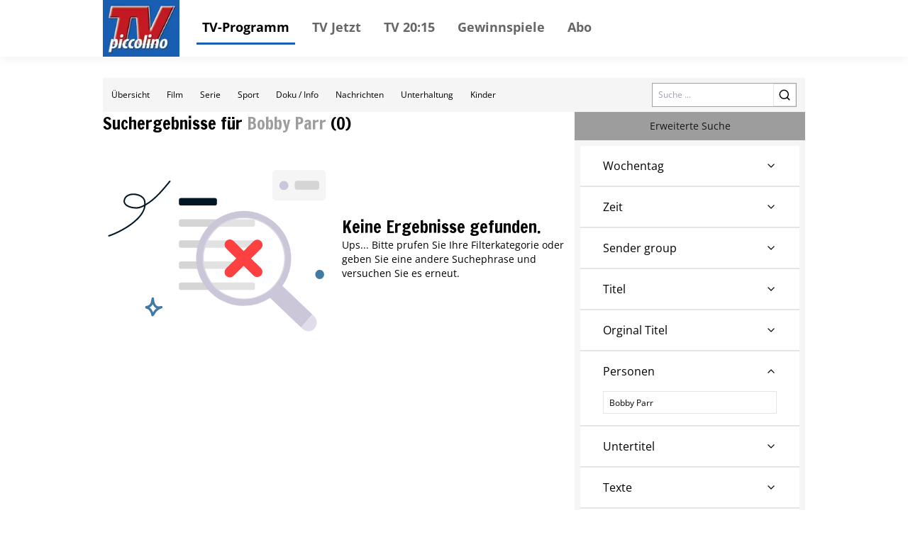

--- FILE ---
content_type: text/x-component
request_url: https://tv.tvpiccolino.de/schedule/2026-01-14?time=abend&_rsc=7k0qj
body_size: -141
content:
0:["oxHQgVBLPl8GZX7ldGtoE",[["children","(core)","children","schedule",["schedule",{"children":[["date","2026-01-14","d"],{"children":["__PAGE__?{\"time\":\"abend\"}",{}]}]}],null,null]]]


--- FILE ---
content_type: text/x-component
request_url: https://tv.tvpiccolino.de/schedule/2026-01-14?time=nachmittag&_rsc=7k0qj
body_size: -150
content:
0:["oxHQgVBLPl8GZX7ldGtoE",[["children","(core)","children","schedule",["schedule",{"children":[["date","2026-01-14","d"],{"children":["__PAGE__?{\"time\":\"nachmittag\"}",{}]}]}],null,null]]]


--- FILE ---
content_type: text/x-component
request_url: https://tv.tvpiccolino.de/form/film?_rsc=7k0qj
body_size: -172
content:
0:["oxHQgVBLPl8GZX7ldGtoE",[["children","(core)","navbar","children","children","form",["form",{"children":[["form","film","d"],{"children":["__PAGE__",{}]}]}],null,null],["children","(core)","children","form",["form",{"children":[["form","film","d"],{"children":["__PAGE__",{}]}]}],null,null]]]


--- FILE ---
content_type: image/svg+xml
request_url: https://tv.tvpiccolino.de/_next/static/media/no-search-results.4e412202.svg
body_size: 2012
content:
<svg xmlns="http://www.w3.org/2000/svg" xmlns:xlink="http://www.w3.org/1999/xlink" width="512" height="512" viewBox="0 0 512 512">
  <defs>
    <clipPath id="clip-path">
      <rect id="Rectangle_59" data-name="Rectangle 59" width="512" height="512" transform="translate(78 58)" fill="#fff"/>
    </clipPath>
    <clipPath id="clip-no-search-results_">
      <rect width="512" height="512"/>
    </clipPath>
  </defs>
  <g id="no-search-results_" data-name="no-search-results " clip-path="url(#clip-no-search-results_)">
    <g id="Group_51" data-name="Group 51" transform="translate(-78 -58)" clip-path="url(#clip-path)">
      <path id="Path_762" data-name="Path 762" d="M312.991,496.983c113.213,0,204.991-91.778,204.991-204.991S426.2,87,312.991,87,108,178.778,108,291.992,199.778,496.983,312.991,496.983Z" transform="translate(21.248 20.54)" fill="#fff"/>
      <g id="Group_48" data-name="Group 48" transform="translate(230.035 166.57)">
        <rect id="Rectangle_52" data-name="Rectangle 52" width="212.742" height="264.83" rx="16" fill="#fff"/>
      </g>
      <rect id="Rectangle_53" data-name="Rectangle 53" width="85.413" height="16.741" rx="4.9" transform="translate(248.826 200.736)" fill="#011625"/>
      <rect id="Rectangle_54" data-name="Rectangle 54" width="170.826" height="16.741" rx="4.9" transform="translate(248.826 248.225)" fill="#d5d5d5"/>
      <rect id="Rectangle_55" data-name="Rectangle 55" width="170.826" height="16.741" rx="4.9" transform="translate(248.826 295.715)" fill="#d5d5d5"/>
      <rect id="Rectangle_56" data-name="Rectangle 56" width="170.826" height="16.741" rx="4.9" transform="translate(248.826 343.205)" fill="#d5d5d5"/>
      <rect id="Rectangle_57" data-name="Rectangle 57" width="170.826" height="16.741" rx="4.9" transform="translate(248.826 390.694)" fill="#d5d5d5"/>
      <g id="Group_49" data-name="Group 49" transform="translate(458.943 137.304)">
        <path id="Path_763" data-name="Path 763" d="M412.293,104.424H309.659A8.9,8.9,0,0,0,301,113.538v50.768a8.9,8.9,0,0,0,8.659,9.114H412.293a8.9,8.9,0,0,0,8.659-9.114V113.538A8.9,8.9,0,0,0,412.293,104.424Z" transform="translate(-301 -104.424)" fill="#f5f5f5"/>
      </g>
      <path id="Path_764" data-name="Path 764" d="M320.25,139.5A10.25,10.25,0,1,0,310,129.25,10.249,10.249,0,0,0,320.25,139.5Z" transform="translate(164.317 43.204)" fill="#ccc6d9"/>
      <rect id="Rectangle_58" data-name="Rectangle 58" width="55" height="20" rx="6" transform="translate(509 162)" fill="#d5d5d5"/>
      <path id="Path_765" data-name="Path 765" d="M307.376,372.1a106.269,106.269,0,0,0,59.439-18.063L436.34,420.4l25.216-29.256-67.089-64.041a106.774,106.774,0,1,0-87.091,44.99Zm91.066-106.766a90.39,90.39,0,1,1-90.391-90.389A90.392,90.392,0,0,1,398.442,265.329Z" transform="translate(86.84 71.225)" fill="#ccc6d9" fill-rule="evenodd"/>
      <g id="Group_50" data-name="Group 50" transform="translate(301.782 244.201)">
        <path id="Path_766" data-name="Path 766" d="M302.1,351.492c51.419,0,93.1-41.3,93.1-92.246S353.519,167,302.1,167,209,208.3,209,259.246,250.682,351.492,302.1,351.492Z" transform="translate(-209 -167)" fill="rgba(255,255,255,0.3)"/>
      </g>
      <path id="Path_767" data-name="Path 767" d="M297.657,238.706l22.53-22.443a11.685,11.685,0,0,0-.232-16.357,11.861,11.861,0,0,0-16.457-.232l-22.58,22.443-22.53-22.443a11.853,11.853,0,0,0-16.931-.237,11.69,11.69,0,0,0,.241,16.826l22.568,22.443L241.7,261.15a11.69,11.69,0,0,0-.241,16.826,11.855,11.855,0,0,0,16.931-.237l22.58-22.443,22.581,22.443a11.861,11.861,0,0,0,16.164-.521,11.682,11.682,0,0,0,.475-16.068Z" transform="translate(113.322 97.74)" fill="#ff4040"/>
      <path id="Path_768" data-name="Path 768" d="M338.6,323.973l25.216-29.256,3.8,3.627a20.475,20.475,0,0,1,1.291,27.884,18.4,18.4,0,0,1-12.981,6.454,18.209,18.209,0,0,1-13.516-5.1l-3.8-3.625Z" transform="translate(184.574 167.658)" fill="#e1dceb"/>
      <path id="Path_769" data-name="Path 769" d="M169.241,170.845a32.3,32.3,0,0,0-.948-7.368c-2.144-8.681-11.707-14.255-21.885-15.566s-20.754,1.672-24.831,9.225c-2.332,4.317-2.653,8.037-1.7,11.175a14.54,14.54,0,0,0,6.256,7.725c8.521,5.615,23.444,6.761,30.253,4.414a76.147,76.147,0,0,0,9.219-3.9c-1.712,9.816-8.094,19.114-16.611,27.493-18.511,18.212-47.234,32.035-62.877,37.117a1.676,1.676,0,0,0-1.046,2.082,1.582,1.582,0,0,0,1.995,1.1c15.952-5.183,45.235-19.3,64.111-37.872,9.752-9.592,16.7-20.392,17.887-31.745,22.045-12.3,40.148-34.62,55.626-53.4a1.714,1.714,0,0,0-.169-2.347,1.55,1.55,0,0,0-2.248.176C207.428,137.165,190.2,158.593,169.241,170.845Zm-3.2,1.785a29.1,29.1,0,0,0-.832-8.324c-1.853-7.515-10.374-11.958-19.186-13.092-5.4-.694-10.953-.121-15.309,1.912a13.394,13.394,0,0,0-6.353,5.648c-1.785,3.305-2.171,6.133-1.44,8.531a11.248,11.248,0,0,0,4.918,5.914c7.766,5.12,21.353,6.208,27.551,4.069A74.963,74.963,0,0,0,166.037,172.63Z" transform="translate(4.958 42.901)" fill="#011625" fill-rule="evenodd"/>
      <ellipse id="Ellipse_5" data-name="Ellipse 5" cx="10" cy="10.5" rx="10" ry="10.5" transform="translate(555 362)" fill="#417ba4"/>
      <path id="Path_770" data-name="Path 770" d="M138.349,291.306a16.713,16.713,0,0,0,5.239-2.918,10.14,10.14,0,0,0,2.96-5.711c.618-2.732.866-5.639,1.616-8.374a2.621,2.621,0,0,1,1.04-1.57,2.452,2.452,0,0,1,1.715-.5,2.491,2.491,0,0,1,2.14,1.461,3.1,3.1,0,0,1,.266.76c.053.253.089,1.04.145,1.367.142.8.26,1.6.372,2.407.371,2.68.584,4.957,1.756,7.421,1.59,3.343,3.184,5.388,5.345,6.295,2.091.876,4.588.711,7.781.024q.456-.115.9-.2a2.641,2.641,0,0,1,3.03,2.19,2.768,2.768,0,0,1-2.014,3.235c-.29.068-.577.132-.861.191-4.315,1.124-9.31,5.135-12.212,8.647-.893,1.083-2.2,4.112-3.54,6.042a7.034,7.034,0,0,1-3.025,2.7,2.594,2.594,0,0,1-1.582.075,2.666,2.666,0,0,1-1.556-1.1,3.2,3.2,0,0,1-.519-1.268,9.9,9.9,0,0,1-.05-1.209c-.273-.986-.606-1.947-.849-2.943-.579-2.373-1.715-3.874-3.065-5.859a10.678,10.678,0,0,0-4.607-3.956c-.258-.067-2.345-.6-3.082-.912a3.358,3.358,0,0,1-1.777-1.619,3.246,3.246,0,0,1-.285-1.8,2.994,2.994,0,0,1,.975-1.9,3.367,3.367,0,0,1,1.568-.782A20.344,20.344,0,0,1,138.349,291.306Zm12.243-3.867c.1.227.2.454.309.685,2.328,4.9,4.933,7.631,8.1,8.956l.106.043a36.058,36.058,0,0,0-5.5,5.279,32.27,32.27,0,0,0-2.267,3.8,23.7,23.7,0,0,0-3.678-6.953,16,16,0,0,0-4.11-4.284,18.1,18.1,0,0,0,3.428-2.352A13.738,13.738,0,0,0,150.592,287.439Z" transform="translate(39.386 151.726)" fill="#417ba4" fill-rule="evenodd"/>
    </g>
  </g>
</svg>


--- FILE ---
content_type: text/x-component
request_url: https://tv.tvpiccolino.de/form/sport?_rsc=7k0qj
body_size: -171
content:
0:["oxHQgVBLPl8GZX7ldGtoE",[["children","(core)","navbar","children","children","form",["form",{"children":[["form","sport","d"],{"children":["__PAGE__",{}]}]}],null,null],["children","(core)","children","form",["form",{"children":[["form","sport","d"],{"children":["__PAGE__",{}]}]}],null,null]]]
